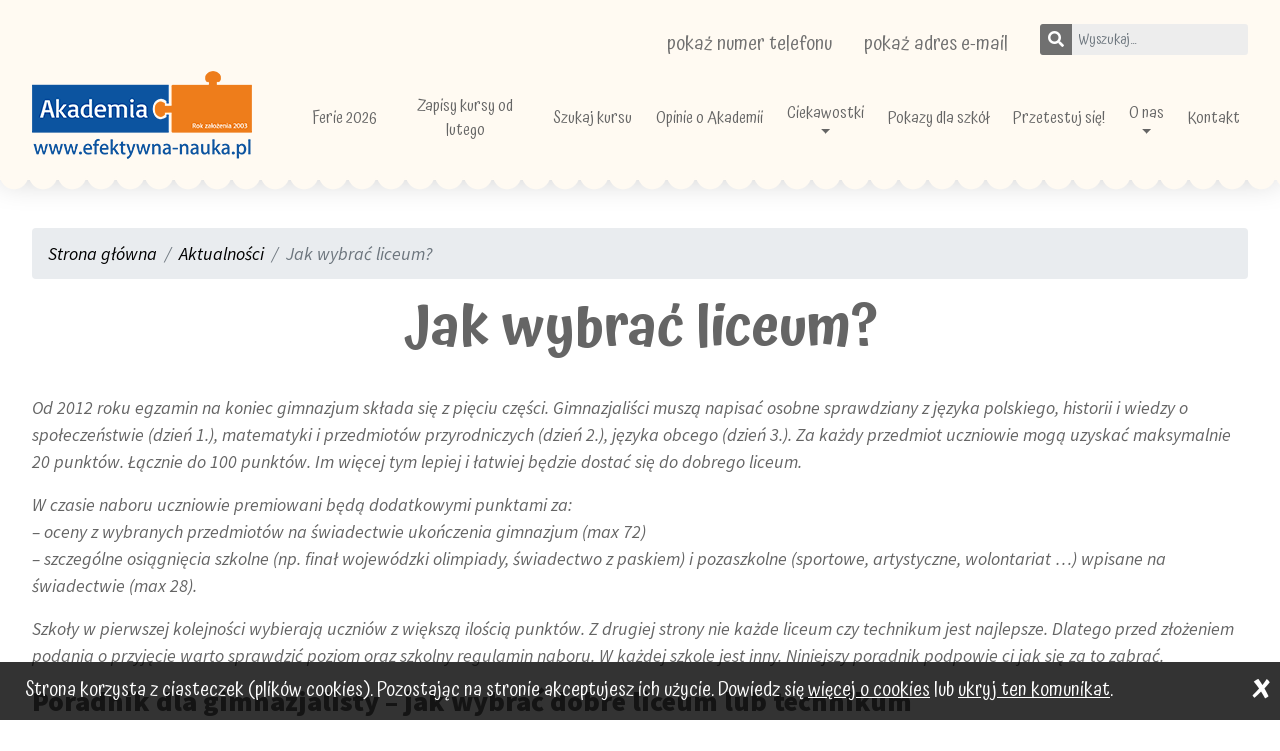

--- FILE ---
content_type: text/html; charset=UTF-8
request_url: https://www.efektywna-nauka.pl/jak-wybrac-liceum-0/
body_size: 15029
content:
<!doctype html>
<html lang="pl">
    <head>
        <link rel='dns-prefetch' href='//fonts.googleapis.com'>
        <meta charset="utf-8">
        <meta name="viewport" content="width=device-width, initial-scale=1, shrink-to-fit=no">
        <title>Jak wybrać liceum? | Akademia efektywna-nauka.pl w Olsztynie</title>

		<!-- All in One SEO 4.9.3 - aioseo.com -->
	<meta name="robots" content="max-image-preview:large" />
	<meta name="author" content="Tomasz"/>
	<link rel="canonical" href="https://www.efektywna-nauka.pl/jak-wybrac-liceum-0/" />
	<meta name="generator" content="All in One SEO (AIOSEO) 4.9.3" />
		<script type="application/ld+json" class="aioseo-schema">
			{"@context":"https:\/\/schema.org","@graph":[{"@type":"Article","@id":"https:\/\/www.efektywna-nauka.pl\/jak-wybrac-liceum-0\/#article","name":"Jak wybra\u0107 liceum? | Akademia efektywna-nauka.pl w Olsztynie","headline":"Jak wybra\u0107 liceum?","author":{"@id":"https:\/\/www.efektywna-nauka.pl\/author\/tbnet\/#author"},"publisher":{"@id":"https:\/\/www.efektywna-nauka.pl\/#organization"},"datePublished":"2018-08-01T18:10:23+02:00","dateModified":"2022-06-13T14:42:42+02:00","inLanguage":"pl-PL","mainEntityOfPage":{"@id":"https:\/\/www.efektywna-nauka.pl\/jak-wybrac-liceum-0\/#webpage"},"isPartOf":{"@id":"https:\/\/www.efektywna-nauka.pl\/jak-wybrac-liceum-0\/#webpage"},"articleSection":"Aktualno\u015bci"},{"@type":"BreadcrumbList","@id":"https:\/\/www.efektywna-nauka.pl\/jak-wybrac-liceum-0\/#breadcrumblist","itemListElement":[{"@type":"ListItem","@id":"https:\/\/www.efektywna-nauka.pl#listItem","position":1,"name":"Home","item":"https:\/\/www.efektywna-nauka.pl","nextItem":{"@type":"ListItem","@id":"https:\/\/www.efektywna-nauka.pl\/k\/aktualnosci\/#listItem","name":"Aktualno\u015bci"}},{"@type":"ListItem","@id":"https:\/\/www.efektywna-nauka.pl\/k\/aktualnosci\/#listItem","position":2,"name":"Aktualno\u015bci","item":"https:\/\/www.efektywna-nauka.pl\/k\/aktualnosci\/","nextItem":{"@type":"ListItem","@id":"https:\/\/www.efektywna-nauka.pl\/jak-wybrac-liceum-0\/#listItem","name":"Jak wybra\u0107 liceum?"},"previousItem":{"@type":"ListItem","@id":"https:\/\/www.efektywna-nauka.pl#listItem","name":"Home"}},{"@type":"ListItem","@id":"https:\/\/www.efektywna-nauka.pl\/jak-wybrac-liceum-0\/#listItem","position":3,"name":"Jak wybra\u0107 liceum?","previousItem":{"@type":"ListItem","@id":"https:\/\/www.efektywna-nauka.pl\/k\/aktualnosci\/#listItem","name":"Aktualno\u015bci"}}]},{"@type":"Organization","@id":"https:\/\/www.efektywna-nauka.pl\/#organization","name":"Akademia efektywna-nauka.pl w Olsztynie","description":"Dobre kursy dla dzieci. Lepsza koncentacja, pami\u0119\u0107, oceny w szkole i czytanie, Akademia efektywnej nauki w Olsztynie","url":"https:\/\/www.efektywna-nauka.pl\/"},{"@type":"Person","@id":"https:\/\/www.efektywna-nauka.pl\/author\/tbnet\/#author","url":"https:\/\/www.efektywna-nauka.pl\/author\/tbnet\/","name":"Tomasz"},{"@type":"WebPage","@id":"https:\/\/www.efektywna-nauka.pl\/jak-wybrac-liceum-0\/#webpage","url":"https:\/\/www.efektywna-nauka.pl\/jak-wybrac-liceum-0\/","name":"Jak wybra\u0107 liceum? | Akademia efektywna-nauka.pl w Olsztynie","inLanguage":"pl-PL","isPartOf":{"@id":"https:\/\/www.efektywna-nauka.pl\/#website"},"breadcrumb":{"@id":"https:\/\/www.efektywna-nauka.pl\/jak-wybrac-liceum-0\/#breadcrumblist"},"author":{"@id":"https:\/\/www.efektywna-nauka.pl\/author\/tbnet\/#author"},"creator":{"@id":"https:\/\/www.efektywna-nauka.pl\/author\/tbnet\/#author"},"datePublished":"2018-08-01T18:10:23+02:00","dateModified":"2022-06-13T14:42:42+02:00"},{"@type":"WebSite","@id":"https:\/\/www.efektywna-nauka.pl\/#website","url":"https:\/\/www.efektywna-nauka.pl\/","name":"Akademia Olsztyn","description":"Dobre kursy dla dzieci. Lepsza koncentacja, pami\u0119\u0107, oceny w szkole i czytanie, Akademia efektywnej nauki w Olsztynie","inLanguage":"pl-PL","publisher":{"@id":"https:\/\/www.efektywna-nauka.pl\/#organization"}}]}
		</script>
		<!-- All in One SEO -->

<link rel="alternate" title="oEmbed (JSON)" type="application/json+oembed" href="https://www.efektywna-nauka.pl/wp-json/oembed/1.0/embed?url=https%3A%2F%2Fwww.efektywna-nauka.pl%2Fjak-wybrac-liceum-0%2F" />
<link rel="alternate" title="oEmbed (XML)" type="text/xml+oembed" href="https://www.efektywna-nauka.pl/wp-json/oembed/1.0/embed?url=https%3A%2F%2Fwww.efektywna-nauka.pl%2Fjak-wybrac-liceum-0%2F&#038;format=xml" />
<style id='wp-img-auto-sizes-contain-inline-css' type='text/css'>
img:is([sizes=auto i],[sizes^="auto," i]){contain-intrinsic-size:3000px 1500px}
/*# sourceURL=wp-img-auto-sizes-contain-inline-css */
</style>
<style id='wp-emoji-styles-inline-css' type='text/css'>

	img.wp-smiley, img.emoji {
		display: inline !important;
		border: none !important;
		box-shadow: none !important;
		height: 1em !important;
		width: 1em !important;
		margin: 0 0.07em !important;
		vertical-align: -0.1em !important;
		background: none !important;
		padding: 0 !important;
	}
/*# sourceURL=wp-emoji-styles-inline-css */
</style>
<style id='wp-block-library-inline-css' type='text/css'>
:root{--wp-block-synced-color:#7a00df;--wp-block-synced-color--rgb:122,0,223;--wp-bound-block-color:var(--wp-block-synced-color);--wp-editor-canvas-background:#ddd;--wp-admin-theme-color:#007cba;--wp-admin-theme-color--rgb:0,124,186;--wp-admin-theme-color-darker-10:#006ba1;--wp-admin-theme-color-darker-10--rgb:0,107,160.5;--wp-admin-theme-color-darker-20:#005a87;--wp-admin-theme-color-darker-20--rgb:0,90,135;--wp-admin-border-width-focus:2px}@media (min-resolution:192dpi){:root{--wp-admin-border-width-focus:1.5px}}.wp-element-button{cursor:pointer}:root .has-very-light-gray-background-color{background-color:#eee}:root .has-very-dark-gray-background-color{background-color:#313131}:root .has-very-light-gray-color{color:#eee}:root .has-very-dark-gray-color{color:#313131}:root .has-vivid-green-cyan-to-vivid-cyan-blue-gradient-background{background:linear-gradient(135deg,#00d084,#0693e3)}:root .has-purple-crush-gradient-background{background:linear-gradient(135deg,#34e2e4,#4721fb 50%,#ab1dfe)}:root .has-hazy-dawn-gradient-background{background:linear-gradient(135deg,#faaca8,#dad0ec)}:root .has-subdued-olive-gradient-background{background:linear-gradient(135deg,#fafae1,#67a671)}:root .has-atomic-cream-gradient-background{background:linear-gradient(135deg,#fdd79a,#004a59)}:root .has-nightshade-gradient-background{background:linear-gradient(135deg,#330968,#31cdcf)}:root .has-midnight-gradient-background{background:linear-gradient(135deg,#020381,#2874fc)}:root{--wp--preset--font-size--normal:16px;--wp--preset--font-size--huge:42px}.has-regular-font-size{font-size:1em}.has-larger-font-size{font-size:2.625em}.has-normal-font-size{font-size:var(--wp--preset--font-size--normal)}.has-huge-font-size{font-size:var(--wp--preset--font-size--huge)}.has-text-align-center{text-align:center}.has-text-align-left{text-align:left}.has-text-align-right{text-align:right}.has-fit-text{white-space:nowrap!important}#end-resizable-editor-section{display:none}.aligncenter{clear:both}.items-justified-left{justify-content:flex-start}.items-justified-center{justify-content:center}.items-justified-right{justify-content:flex-end}.items-justified-space-between{justify-content:space-between}.screen-reader-text{border:0;clip-path:inset(50%);height:1px;margin:-1px;overflow:hidden;padding:0;position:absolute;width:1px;word-wrap:normal!important}.screen-reader-text:focus{background-color:#ddd;clip-path:none;color:#444;display:block;font-size:1em;height:auto;left:5px;line-height:normal;padding:15px 23px 14px;text-decoration:none;top:5px;width:auto;z-index:100000}html :where(.has-border-color){border-style:solid}html :where([style*=border-top-color]){border-top-style:solid}html :where([style*=border-right-color]){border-right-style:solid}html :where([style*=border-bottom-color]){border-bottom-style:solid}html :where([style*=border-left-color]){border-left-style:solid}html :where([style*=border-width]){border-style:solid}html :where([style*=border-top-width]){border-top-style:solid}html :where([style*=border-right-width]){border-right-style:solid}html :where([style*=border-bottom-width]){border-bottom-style:solid}html :where([style*=border-left-width]){border-left-style:solid}html :where(img[class*=wp-image-]){height:auto;max-width:100%}:where(figure){margin:0 0 1em}html :where(.is-position-sticky){--wp-admin--admin-bar--position-offset:var(--wp-admin--admin-bar--height,0px)}@media screen and (max-width:600px){html :where(.is-position-sticky){--wp-admin--admin-bar--position-offset:0px}}

/*# sourceURL=wp-block-library-inline-css */
</style><style id='global-styles-inline-css' type='text/css'>
:root{--wp--preset--aspect-ratio--square: 1;--wp--preset--aspect-ratio--4-3: 4/3;--wp--preset--aspect-ratio--3-4: 3/4;--wp--preset--aspect-ratio--3-2: 3/2;--wp--preset--aspect-ratio--2-3: 2/3;--wp--preset--aspect-ratio--16-9: 16/9;--wp--preset--aspect-ratio--9-16: 9/16;--wp--preset--color--black: #000000;--wp--preset--color--cyan-bluish-gray: #abb8c3;--wp--preset--color--white: #ffffff;--wp--preset--color--pale-pink: #f78da7;--wp--preset--color--vivid-red: #cf2e2e;--wp--preset--color--luminous-vivid-orange: #ff6900;--wp--preset--color--luminous-vivid-amber: #fcb900;--wp--preset--color--light-green-cyan: #7bdcb5;--wp--preset--color--vivid-green-cyan: #00d084;--wp--preset--color--pale-cyan-blue: #8ed1fc;--wp--preset--color--vivid-cyan-blue: #0693e3;--wp--preset--color--vivid-purple: #9b51e0;--wp--preset--gradient--vivid-cyan-blue-to-vivid-purple: linear-gradient(135deg,rgb(6,147,227) 0%,rgb(155,81,224) 100%);--wp--preset--gradient--light-green-cyan-to-vivid-green-cyan: linear-gradient(135deg,rgb(122,220,180) 0%,rgb(0,208,130) 100%);--wp--preset--gradient--luminous-vivid-amber-to-luminous-vivid-orange: linear-gradient(135deg,rgb(252,185,0) 0%,rgb(255,105,0) 100%);--wp--preset--gradient--luminous-vivid-orange-to-vivid-red: linear-gradient(135deg,rgb(255,105,0) 0%,rgb(207,46,46) 100%);--wp--preset--gradient--very-light-gray-to-cyan-bluish-gray: linear-gradient(135deg,rgb(238,238,238) 0%,rgb(169,184,195) 100%);--wp--preset--gradient--cool-to-warm-spectrum: linear-gradient(135deg,rgb(74,234,220) 0%,rgb(151,120,209) 20%,rgb(207,42,186) 40%,rgb(238,44,130) 60%,rgb(251,105,98) 80%,rgb(254,248,76) 100%);--wp--preset--gradient--blush-light-purple: linear-gradient(135deg,rgb(255,206,236) 0%,rgb(152,150,240) 100%);--wp--preset--gradient--blush-bordeaux: linear-gradient(135deg,rgb(254,205,165) 0%,rgb(254,45,45) 50%,rgb(107,0,62) 100%);--wp--preset--gradient--luminous-dusk: linear-gradient(135deg,rgb(255,203,112) 0%,rgb(199,81,192) 50%,rgb(65,88,208) 100%);--wp--preset--gradient--pale-ocean: linear-gradient(135deg,rgb(255,245,203) 0%,rgb(182,227,212) 50%,rgb(51,167,181) 100%);--wp--preset--gradient--electric-grass: linear-gradient(135deg,rgb(202,248,128) 0%,rgb(113,206,126) 100%);--wp--preset--gradient--midnight: linear-gradient(135deg,rgb(2,3,129) 0%,rgb(40,116,252) 100%);--wp--preset--font-size--small: 13px;--wp--preset--font-size--medium: 20px;--wp--preset--font-size--large: 36px;--wp--preset--font-size--x-large: 42px;--wp--preset--spacing--20: 0.44rem;--wp--preset--spacing--30: 0.67rem;--wp--preset--spacing--40: 1rem;--wp--preset--spacing--50: 1.5rem;--wp--preset--spacing--60: 2.25rem;--wp--preset--spacing--70: 3.38rem;--wp--preset--spacing--80: 5.06rem;--wp--preset--shadow--natural: 6px 6px 9px rgba(0, 0, 0, 0.2);--wp--preset--shadow--deep: 12px 12px 50px rgba(0, 0, 0, 0.4);--wp--preset--shadow--sharp: 6px 6px 0px rgba(0, 0, 0, 0.2);--wp--preset--shadow--outlined: 6px 6px 0px -3px rgb(255, 255, 255), 6px 6px rgb(0, 0, 0);--wp--preset--shadow--crisp: 6px 6px 0px rgb(0, 0, 0);}:where(.is-layout-flex){gap: 0.5em;}:where(.is-layout-grid){gap: 0.5em;}body .is-layout-flex{display: flex;}.is-layout-flex{flex-wrap: wrap;align-items: center;}.is-layout-flex > :is(*, div){margin: 0;}body .is-layout-grid{display: grid;}.is-layout-grid > :is(*, div){margin: 0;}:where(.wp-block-columns.is-layout-flex){gap: 2em;}:where(.wp-block-columns.is-layout-grid){gap: 2em;}:where(.wp-block-post-template.is-layout-flex){gap: 1.25em;}:where(.wp-block-post-template.is-layout-grid){gap: 1.25em;}.has-black-color{color: var(--wp--preset--color--black) !important;}.has-cyan-bluish-gray-color{color: var(--wp--preset--color--cyan-bluish-gray) !important;}.has-white-color{color: var(--wp--preset--color--white) !important;}.has-pale-pink-color{color: var(--wp--preset--color--pale-pink) !important;}.has-vivid-red-color{color: var(--wp--preset--color--vivid-red) !important;}.has-luminous-vivid-orange-color{color: var(--wp--preset--color--luminous-vivid-orange) !important;}.has-luminous-vivid-amber-color{color: var(--wp--preset--color--luminous-vivid-amber) !important;}.has-light-green-cyan-color{color: var(--wp--preset--color--light-green-cyan) !important;}.has-vivid-green-cyan-color{color: var(--wp--preset--color--vivid-green-cyan) !important;}.has-pale-cyan-blue-color{color: var(--wp--preset--color--pale-cyan-blue) !important;}.has-vivid-cyan-blue-color{color: var(--wp--preset--color--vivid-cyan-blue) !important;}.has-vivid-purple-color{color: var(--wp--preset--color--vivid-purple) !important;}.has-black-background-color{background-color: var(--wp--preset--color--black) !important;}.has-cyan-bluish-gray-background-color{background-color: var(--wp--preset--color--cyan-bluish-gray) !important;}.has-white-background-color{background-color: var(--wp--preset--color--white) !important;}.has-pale-pink-background-color{background-color: var(--wp--preset--color--pale-pink) !important;}.has-vivid-red-background-color{background-color: var(--wp--preset--color--vivid-red) !important;}.has-luminous-vivid-orange-background-color{background-color: var(--wp--preset--color--luminous-vivid-orange) !important;}.has-luminous-vivid-amber-background-color{background-color: var(--wp--preset--color--luminous-vivid-amber) !important;}.has-light-green-cyan-background-color{background-color: var(--wp--preset--color--light-green-cyan) !important;}.has-vivid-green-cyan-background-color{background-color: var(--wp--preset--color--vivid-green-cyan) !important;}.has-pale-cyan-blue-background-color{background-color: var(--wp--preset--color--pale-cyan-blue) !important;}.has-vivid-cyan-blue-background-color{background-color: var(--wp--preset--color--vivid-cyan-blue) !important;}.has-vivid-purple-background-color{background-color: var(--wp--preset--color--vivid-purple) !important;}.has-black-border-color{border-color: var(--wp--preset--color--black) !important;}.has-cyan-bluish-gray-border-color{border-color: var(--wp--preset--color--cyan-bluish-gray) !important;}.has-white-border-color{border-color: var(--wp--preset--color--white) !important;}.has-pale-pink-border-color{border-color: var(--wp--preset--color--pale-pink) !important;}.has-vivid-red-border-color{border-color: var(--wp--preset--color--vivid-red) !important;}.has-luminous-vivid-orange-border-color{border-color: var(--wp--preset--color--luminous-vivid-orange) !important;}.has-luminous-vivid-amber-border-color{border-color: var(--wp--preset--color--luminous-vivid-amber) !important;}.has-light-green-cyan-border-color{border-color: var(--wp--preset--color--light-green-cyan) !important;}.has-vivid-green-cyan-border-color{border-color: var(--wp--preset--color--vivid-green-cyan) !important;}.has-pale-cyan-blue-border-color{border-color: var(--wp--preset--color--pale-cyan-blue) !important;}.has-vivid-cyan-blue-border-color{border-color: var(--wp--preset--color--vivid-cyan-blue) !important;}.has-vivid-purple-border-color{border-color: var(--wp--preset--color--vivid-purple) !important;}.has-vivid-cyan-blue-to-vivid-purple-gradient-background{background: var(--wp--preset--gradient--vivid-cyan-blue-to-vivid-purple) !important;}.has-light-green-cyan-to-vivid-green-cyan-gradient-background{background: var(--wp--preset--gradient--light-green-cyan-to-vivid-green-cyan) !important;}.has-luminous-vivid-amber-to-luminous-vivid-orange-gradient-background{background: var(--wp--preset--gradient--luminous-vivid-amber-to-luminous-vivid-orange) !important;}.has-luminous-vivid-orange-to-vivid-red-gradient-background{background: var(--wp--preset--gradient--luminous-vivid-orange-to-vivid-red) !important;}.has-very-light-gray-to-cyan-bluish-gray-gradient-background{background: var(--wp--preset--gradient--very-light-gray-to-cyan-bluish-gray) !important;}.has-cool-to-warm-spectrum-gradient-background{background: var(--wp--preset--gradient--cool-to-warm-spectrum) !important;}.has-blush-light-purple-gradient-background{background: var(--wp--preset--gradient--blush-light-purple) !important;}.has-blush-bordeaux-gradient-background{background: var(--wp--preset--gradient--blush-bordeaux) !important;}.has-luminous-dusk-gradient-background{background: var(--wp--preset--gradient--luminous-dusk) !important;}.has-pale-ocean-gradient-background{background: var(--wp--preset--gradient--pale-ocean) !important;}.has-electric-grass-gradient-background{background: var(--wp--preset--gradient--electric-grass) !important;}.has-midnight-gradient-background{background: var(--wp--preset--gradient--midnight) !important;}.has-small-font-size{font-size: var(--wp--preset--font-size--small) !important;}.has-medium-font-size{font-size: var(--wp--preset--font-size--medium) !important;}.has-large-font-size{font-size: var(--wp--preset--font-size--large) !important;}.has-x-large-font-size{font-size: var(--wp--preset--font-size--x-large) !important;}
/*# sourceURL=global-styles-inline-css */
</style>

<style id='classic-theme-styles-inline-css' type='text/css'>
/*! This file is auto-generated */
.wp-block-button__link{color:#fff;background-color:#32373c;border-radius:9999px;box-shadow:none;text-decoration:none;padding:calc(.667em + 2px) calc(1.333em + 2px);font-size:1.125em}.wp-block-file__button{background:#32373c;color:#fff;text-decoration:none}
/*# sourceURL=/wp-includes/css/classic-themes.min.css */
</style>
<link rel='stylesheet' id='quiz-maker-css' href='https://www.efektywna-nauka.pl/wp-content/plugins/quiz-maker/public/css/quiz-maker-public.css?ver=21.7.8.100' type='text/css' media='all' />
<link rel="https://api.w.org/" href="https://www.efektywna-nauka.pl/wp-json/" /><link rel="alternate" title="JSON" type="application/json" href="https://www.efektywna-nauka.pl/wp-json/wp/v2/posts/400" /><link rel="EditURI" type="application/rsd+xml" title="RSD" href="https://www.efektywna-nauka.pl/xmlrpc.php?rsd" />
<link rel='shortlink' href='https://www.efektywna-nauka.pl/?p=400' />
        <link href="/wp-content/themes/efektywna/style.css?1768818008" rel="stylesheet">
        <link href="https://fonts.googleapis.com/css?family=Atma:400,500,600|Source+Sans+Pro:400i,700,900&amp;subset=latin-ext" rel="stylesheet"> 
        <!-- Google Tag Manager -->
<script>(function(w,d,s,l,i){w[l]=w[l]||[];w[l].push({'gtm.start':
new Date().getTime(),event:'gtm.js'});var f=d.getElementsByTagName(s)[0],
j=d.createElement(s),dl=l!='dataLayer'?'&l='+l:'';j.async=true;j.src=
'https://www.googletagmanager.com/gtm.js?id='+i+dl;f.parentNode.insertBefore(j,f);
})(window,document,'script','dataLayer','GTM-5VFLVC8');</script>
<!-- End Google Tag Manager -->
    </head>
    <body class="wp-singular post-template-default single single-post postid-400 single-format-standard wp-theme-efektywna">
		<!-- Google Tag Manager (noscript) -->
<noscript><iframe src="https://www.googletagmanager.com/ns.html?id=GTM-5VFLVC8"
height="0" width="0" style="display:none;visibility:hidden"></iframe></noscript>
<!-- End Google Tag Manager (noscript) -->
        <header class="sticky-top">
            <div id="first_bar" class="d-block d-md-flex justify-content-end pb-2">
                <span id="top_phone"><a href="tel:895218745" title="Zadzwoń do nas"><i class="fas fa-mobile-alt"></i> <span class="d-none d-md-inline">89 521 87 45</span></a></span>
                <span id="top_email" class="d-none d-md-block"><a href="mailto:akademia@efektywna-nauka.pl" title="Napisz do nas"><i class="fas fa-envelope"></i> <span>akademia@efektywna-nauka.pl</span></a></span>
                <a href="#" id="mobile_search" aria-label="Pokaż wyszkiwarkę" title="Pokaż wyszkiwarkę"><i class="fas fa-search"></i></a>
                <form id="top_search" class="form-inline d-none d-md-inline" role="search" method="get" action="https://www.efektywna-nauka.pl/">
                    <div class="input-group input-group-sm">
                        <div class="input-group-prepend">
                            <button class="btn btn-light" type="submit" aria-label="Szukaj"><i class="fas fa-search"></i></button>
                        </div>
                        <input class="form-control" type="text" placeholder="Wyszukaj..." aria-label="Wpisz szukane słowo" name="s" value="">
                    </div>
                </form>
            </div>
            <div id="top_search_wrapper" class="d-none">
                <form class="form-inline" role="search" method="get" action="https://www.efektywna-nauka.pl/">
                    <div class="input-group input-group mx-auto">
                        <div class="input-group-prepend">
                            <button class="btn btn-light" type="submit" aria-label="Szukaj"><i class="fas fa-search"></i></button>
                        </div>
                        <input class="form-control" type="text" placeholder="Wyszukaj..." aria-label="Wpisz szukane słowo" name="s" value="">
                    </div>
                </form>
            </div>
            <nav class="navbar navbar-light navbar-expand-lg">
                <a class="navbar-brand" href="https://www.efektywna-nauka.pl" title="Zajęcia dla dzieci w Olsztynie"><picture>
                        <source media="(max-width: 768px)" srcset="/wp-content/themes/efektywna/img/logo-mobile.png">
                        <source media="(max-width: 1200px)" srcset="/wp-content/themes/efektywna/img/logo-tablet.png">
                        <img src="/wp-content/themes/efektywna/img/logo.png" alt="Akademia Nauki - zajęcia dla dzieci w Olsztynie">
                    </picture></a>
                <button class="navbar-toggler" type="button" data-toggle="collapse" data-target="#navbarCollapse" aria-controls="navbarCollapse" aria-expanded="false" aria-label="Zwijane menu">
                    <span class="navbar-toggler-icon"></span>
                </button>
                <div class="collapse navbar-collapse" id="navbarCollapse">
                    <ul id="menu-menu-glowne" class="navbar-nav ml-auto"><li id="menu-item-7460" class="menu-item menu-item-type-post_type menu-item-object-post menu-item-7460 align-self-center nav-item"><a href="https://www.efektywna-nauka.pl/ferie-2026-w-olsztynie-eksperymenty-minecraft-i-roblox-dla-7-8-i-9-latkow/" class="nav-link">Ferie 2026</a></li>
<li id="menu-item-7492" class="menu-item menu-item-type-post_type menu-item-object-post menu-item-7492 align-self-center nav-item"><a href="https://www.efektywna-nauka.pl/zapisy-na-nowy_rok_2025_26/" class="nav-link">Zapisy kursy od lutego</a></li>
<li id="menu-item-7211" class="menu-item menu-item-type-post_type menu-item-object-page menu-item-7211 align-self-center nav-item"><a href="https://www.efektywna-nauka.pl/szukaj-kursu/" class="nav-link">Szukaj kursu</a></li>
<li id="menu-item-4532" class="d-none menu-item menu-item-type-custom menu-item-object-custom menu-item-has-children menu-item-4532 align-self-center nav-item dropdown"><a href="#" class="nav-link dropdown-toggle" data-toggle="dropdown">Zajęcia wg wieku</a>
<div class="dropdown-menu">
<a href="/oferty/?wiek=4lata" class=" dropdown-item">4 lata</a><a href="/oferty/?wiek=5lat" class=" dropdown-item">5 lat</a><a href="/oferty/?wiek=6%20lat" class=" dropdown-item">6 lat</a><a href="/oferty/?wiek=1sp" class=" dropdown-item">1 klasa SP</a><a href="/oferty/?wiek=2sp" class=" dropdown-item">2 klasa SP</a><a href="/oferty/?wiek=3sp" class=" dropdown-item">3 klasa SP</a><a href="/oferty/?wiek=4sp" class=" dropdown-item">4 klasa SP</a><a href="/oferty/?wiek=5sp" class=" dropdown-item">5 klasa SP</a><a href="/oferty/?wiek=6sp" class=" dropdown-item">6 klasa SP</a><a href="/oferty/?wiek=7sp" class=" dropdown-item">7 klasa SP</a><a href="/oferty/?wiek=8sp" class=" dropdown-item">8 klasa SP</a><a href="/oferty/?wiek=srednia" class=" dropdown-item">Szkoła średnia</a><a href="/oferty/?wiek=studia" class=" dropdown-item">Studiuję</a><a href="/oferty/?wiek=praca" class=" dropdown-item">Pracuję</a></div>
</li>
<li id="menu-item-22" class="d-none menu-item menu-item-type-custom menu-item-object-custom menu-item-has-children menu-item-22 align-self-center nav-item dropdown"><a href="#" class="nav-link dropdown-toggle" data-toggle="dropdown">Zajęcia dla dzieci i młodzieży</a>
<div class="dropdown-menu">
<a href="https://www.efektywna-nauka.pl/k/zajecia-dla-dzieci/zajecia-dla-4-7-latkow/" class=" dropdown-item">Zajęcia dla 4, 5 i 6 latków</a><a href="https://www.efektywna-nauka.pl/k/zajecia-dla-dzieci/zajecia-dla-klas-1-4/" class=" dropdown-item">Zajęcia dla klas 1-4</a><a href="https://www.efektywna-nauka.pl/k/zajecia-dla-dzieci/zajecia-dla-klas-5-8/" class=" dropdown-item">Zajęcia dla klas 5-8</a><a href="https://www.efektywna-nauka.pl/k/zajecia-dla-dzieci/kursy-dla-mlodziezy/" class=" dropdown-item">Kursy dla młodzieży</a><a href="https://www.efektywna-nauka.pl/k/urodziny-dzieci/" class=" dropdown-item">Urodziny dzieci</a><a href="https://www.efektywna-nauka.pl/akademia-efektywnej-nauki-w-olsztynie-ul-ratuszowa-3/" class=" dropdown-item">Wideo o Akademii</a><a href="https://www.efektywna-nauka.pl/k/robotyka-i-programowanie/" class=" dropdown-item">Robotyka i programowanie dla dzieci</a><a href="https://www.efektywna-nauka.pl/zapisy-na-kursy-i-dni-otwarte-akademii/" class=" dropdown-item">Zapisy na nowy semestr</a><a href="https://www.efektywna-nauka.pl/kurs-szybkiego-czytania-pamieci-i-rozwoju-osobistego/" class="d-none dropdown-item">Kurs dla dorosłych</a></div>
</li>
<li id="menu-item-7216" class="menu-item menu-item-type-custom menu-item-object-custom menu-item-home menu-item-7216 align-self-center nav-item"><a href="https://www.efektywna-nauka.pl/#testimonials" class="nav-link">Opinie o Akademii</a></li>
<li id="menu-item-378" class="menu-item menu-item-type-custom menu-item-object-custom menu-item-has-children menu-item-378 align-self-center nav-item dropdown"><a href="#" class="nav-link dropdown-toggle" data-toggle="dropdown">Ciekawostki</a>
<div class="dropdown-menu">
<a href="https://www.efektywna-nauka.pl/k/onas/ciekawostki/ciekawe-ksiazki-dla-dzieci/" class=" dropdown-item">Ciekawe książki dla dzieci</a><a href="https://www.efektywna-nauka.pl/k/onas/ciekawostki/dla-rodzicow/" class=" dropdown-item">Dla rodziców</a><a href="https://www.efektywna-nauka.pl/k/onas/ciekawostki/efektywna-nauka/" class=" dropdown-item">Efektywna nauka</a><a href="https://www.efektywna-nauka.pl/k/robotyka-i-programowanie/" class=" dropdown-item">Robotyka i programowanie dla dzieci</a><a href="https://www.efektywna-nauka.pl/k/onas/ciekawostki/szybkie-czytanie/" class=" dropdown-item">Szybkie czytanie</a><a href="https://www.efektywna-nauka.pl/k/onas/ciekawostki/techniki-pamieci/" class=" dropdown-item">Techniki pamięci</a><a href="https://www.efektywna-nauka.pl/k/onas/ciekawostki/akademia-w-kosmos/" class=" dropdown-item">Akademia w Kosmosie</a><a href="https://www.efektywna-nauka.pl/k/onas/ciekawostki/o-szczurku-anatolu/" class=" dropdown-item">O bohaterskim szczurku Anatolu</a><a href="https://www.efektywna-nauka.pl/k/onas/ciekawostki/ksiega-rekordow-akademii/" class=" dropdown-item">Księga Rekordów Akademii w Olsztynie</a></div>
</li>
<li id="menu-item-3964" class="menu-item menu-item-type-taxonomy menu-item-object-category menu-item-3964 align-self-center nav-item"><a href="https://www.efektywna-nauka.pl/k/pokazy-dla-szkol/" class="nav-link">Pokazy dla szkół</a></li>
<li id="menu-item-6530" class="menu-item menu-item-type-taxonomy menu-item-object-category menu-item-6530 align-self-center nav-item"><a href="https://www.efektywna-nauka.pl/k/test/" class="nav-link">Przetestuj się!</a></li>
<li id="menu-item-13" class="menu-item menu-item-type-custom menu-item-object-custom menu-item-has-children menu-item-13 align-self-center nav-item dropdown"><a href="#" class="nav-link dropdown-toggle" data-toggle="dropdown">O nas</a>
<div class="dropdown-menu">
<a href="https://www.efektywna-nauka.pl/k/aktualnosci/" class=" dropdown-item">Aktualności</a><a href="https://www.efektywna-nauka.pl/k/onas/o-akademii/" class=" dropdown-item">O Akademii</a><a href="https://www.efektywna-nauka.pl/k/onas/dla-kursantow/" class=" dropdown-item">Dla kursantów</a><a href="https://www.efektywna-nauka.pl/akademia-efektywnej-nauki-w-olsztynie-ul-ratuszowa-3/" class=" dropdown-item">Wideo o Akademii</a></div>
</li>
<li id="menu-item-26" class="menu-item menu-item-type-post_type menu-item-object-page menu-item-26 align-self-center nav-item"><a href="https://www.efektywna-nauka.pl/kontakt/" class="nav-link">Kontakt</a></li>
</ul>                </div>
            </nav>
        </header>

    <main role="main">
    <section class="main_content single_post">
        <ol class="breadcrumb d-none d-md-flex"><li class="breadcrumb-item"><a href="https://www.efektywna-nauka.pl/">Strona główna</a></li><li class="breadcrumb-item"><a href="https://www.efektywna-nauka.pl/k/aktualnosci/">Aktualności</a></li><li class="breadcrumb-item active">Jak wybrać liceum?</li></ol>        <h1>Jak wybrać liceum?</h1>
		        <p>Od 2012 roku egzamin na koniec gimnazjum składa się z pięciu części. Gimnazjaliści muszą napisać osobne sprawdziany z języka polskiego, historii i wiedzy o społeczeństwie (dzień 1.), matematyki i przedmiotów przyrodniczych (dzień 2.), języka obcego (dzień 3.). Za każdy przedmiot uczniowie mogą uzyskać maksymalnie 20 punktów. Łącznie do 100 punktów. Im więcej tym lepiej i łatwiej będzie dostać się do dobrego liceum.</p>
<p>W czasie naboru uczniowie premiowani będą dodatkowymi punktami za:<br />
&#8211; oceny z wybranych przedmiotów na świadectwie ukończenia gimnazjum (max 72)<br />
&#8211; szczególne osiągnięcia szkolne (np. finał wojewódzki olimpiady, świadectwo z paskiem) i pozaszkolne (sportowe, artystyczne, wolontariat …) wpisane na świadectwie (max 28).</p>
<p>Szkoły w pierwszej kolejności wybierają uczniów z większą ilością punktów. Z drugiej strony nie każde liceum czy technikum jest najlepsze. Dlatego przed złożeniem podania o przyjęcie warto sprawdzić poziom oraz szkolny regulamin naboru. W każdej szkole jest inny. Niniejszy poradnik podpowie ci jak się za to zabrać.</p>
<h3></h3>
<h3>Poradnik dla gimnazjalisty &#8211; jak wybrać dobre liceum lub technikum</h3>
<p>Poradnik ten, przygotowany przez Akademię Nauki w Olsztynie, pomoże ci zorientować się w zasadach rekrutacji do liceum lub technikum. Zawiera praktyczne informacje ułatwiające wybór szkoły. Przeprowadzi cię przez meandry rekrutacji i składania dokumentów. Podpowie, jak porównywać szkoły.</p>
<p>&nbsp;</p>
<p>Aby wybrać najlepszą dla siebie szkołę:</p>
<p>1.       Wybierz profil klasy w którym chciałbyś kontynuować naukę. Wielu twoich poprzedników wybierało klasy z lubianymi przedmiotami z których w gimnazjum mieli dobre oceny. Po co pchać się na mat-fiz skoro lubię biologię? Czasami warto też posłuchać rodziców, którzy mają wizję twojej przyszłości. Nie kieruj się jedynie tym, gdzie idą twoi znajomi z gimnazjum, bo w nowej szkole poznasz wielu nowych ludzi.</p>
<p>2.       Dowiedz się w jakiej szkole najlepiej uczą wybranych przez ciebie przedmiotów. Kieruj się przy tym listą staninową, opracowaną przez Okręgową Komisję Egzaminacyjną dla twojego regionu (np. dla województwa warmińsko-mazurskiego znajduje się w Łomży). Ściągnij z jej strony wyniki matur dla twojego województwa. Zapoznaj się również z rankingami szkół opublikowanymi na łamach Gazety Wyborczej. Wyniki dostępne są również w archiwum (<a href="http://www.gazeta.pl/">www.gazeta.pl</a> w dziale ‘edukacja’). Podobne zestawienia przygotowują też inne lokalne gazety. Dowiedz się, od ilu punktów przyjmowano na wybrany przez ciebie profil w danej szkole w poprzednim roku. Jest to tak zwany próg punktowy. Im więcej punktów trzeba było uzyskać, tym poziom danej klasy był wyższy. I dostało się tam więcej olimpijczyków i uczniów z lepszymi ocenami. Poniższa tabelka pokazuje próg punktowy dla liceów w Olsztynie w roku 2011.</p>
<table border="2" cellspacing="0" cellpadding="0">
<tbody>
<tr>
<td></td>
<td colspan="5">Szkoła</td>
</tr>
<tr>
<td>Profil</td>
<td>LO1</td>
<td>LO2</td>
<td>LO3</td>
<td>LO4</td>
<td>LO5</td>
</tr>
<tr>
<td> matfiz</td>
<td> 129</td>
<td> 141</td>
<td> 111</td>
<td> 132</td>
<td> 128</td>
</tr>
<tr>
<td>Humanistyczny</td>
<td>111</td>
<td>121</td>
<td>97</td>
<td>106</td>
<td>105</td>
</tr>
<tr>
<td>Biochem</td>
<td>152</td>
<td>152</td>
<td>126</td>
<td>148</td>
<td>119</td>
</tr>
<tr>
<td></td>
<td></td>
<td></td>
<td></td>
<td></td>
<td></td>
</tr>
</tbody>
</table>
<p>&nbsp;</p>
<p>3.       We wniosku o przyjęcie do szkoły ponadgimnazjalnej możesz wskazać trzy szkoły i dowolną ilość klas w każdej z nich. Decydując się na szkołę ponadgimnazjalną warto wziąć pod uwagę:</p>
<p>·         zdawalność procentową matury i uzyskane na niej oceny (im lepsze tym poziom wyższy – patrz punkt 1)</p>
<p>·         punkty progowe (im więcej tym poziom nauczania wyższy – patrz punkt 2)</p>
<p>·         opinie o nauczycielach z tej szkoły</p>
<p>·         dojazd (jednym autobusem jedzie się do szkoły szybciej niż dwoma, każda przesiadka to 30 minut dłuższy przejazd do szkoły w jedna stronę i kolejne dodatkowe 30 minut z powrotem)</p>
<p>·         funkcjonujące w szkole koła zainteresowań (np. kółko informatyczne z nagrodami, klasy językowe z wymianami zagranicznymi, chór lub grupa teatralna jeżdżąca po świecie …)</p>
<p>·         punkty, jakie uzyskasz za świadectwo i test gimnazjalny – każda szkoła publikuje na swojej WWW ile punktów i za co przyznaje. Im więcej masz punktów, tym łatwiej przyjmą cięe do wybranej szkoły i to w „pierwszym podejściu”. Na przykład w II Liceum Ogólnokształcącym w Olsztynie im. K.I. Gałczyńskiego w roku 2011 r. brano pod uwagę</p>
<p>1) liczba punktów uzyskanych w wyniku egzaminu gimnazjalnego:</p>
<p>a) z przedmiotów humanistycznych ……………………..do 50 punktów</p>
<p>b) z przedmiotów matematyczno-przyrodniczych ………do 50 punktów</p>
<p>2) liczba punktów uzyskanych z przeliczenia ocen z 4 przedmiotów na  świadectwie ukończenia</p>
<p>gimnazjum:</p>
<p>a) liczbowo określona ocena z j. polskiego x 3 …………………………&#8230;…&#8230;…max 18 pkt.,</p>
<p>b) liczbowo określona ocena z obowiązkowego j. obcego x 3 ……………..……max 18 pkt.,</p>
<p>c) liczbowo określona z ocena matematyki x 3 ………………………………….max 18 pkt.,</p>
<p>d) liczbowo określona ocena z przedmiotu wskazanego przez komisję do klasy rozszerzonej x 3 &#8230;&#8230;&#8230;&#8230;&#8230;&#8230;&#8230;&#8230;&#8230;&#8230;&#8230;&#8230;&#8230;&#8230;&#8230;&#8230;&#8230;&#8230;&#8230;&#8230;&#8230;&#8230;&#8230;&#8230;&#8230;&#8230;&#8230;&#8230;&#8230;&#8230;.max 18 pkt.,</p>
<p>3) Świadectwo z wyróżnieniem ………………….………………………..………&#8230;&#8230;&#8230;&#8230;&#8230;..8 pkt.,</p>
<p>4) liczba punktów uzyskanych za oceną z zachowania na świadectwie ukończenia gimnazjum:</p>
<p>a) wzorowe …………………………………………….……….. 2 pkt.</p>
<p>b) bardzo dobre ……………………………………&#8230;………….. 1 pkt.</p>
<p>5) uzyskanie tytułu finalisty wojewódzkiego konkursu przedmiotowego organizowanego przez</p>
<p>kuratora oświaty ……………………………………………………………….……….. 12 pkt.,</p>
<p>6) osiągnięcia kandydata wymienione na świadectwie ukończenia gimnazjum w kategoriach:</p>
<p>a) sportowych</p>
<p>&#8211; miejsca 1-6 na szczeblu ogólnopolskim</p>
<p>i miejsca 1-3 na szczeblu wojewódzkim………..………..….- 2 pkt.</p>
<p>&#8211; miejsca 1-3 na szczeblu powiatowym…………..……..…….- 1 pkt.</p>
<p>b) artystycznych</p>
<p>&#8211; miejsca 1-6 na szczeblu ogólnopolskim</p>
<p>i miejsca 1-3 na szczeblu wojewódzkim………….…..…….- 2 pkt.</p>
<p>&#8211; miejsca 1-3 na szczeblu powiatowym………………..……..- 1 pkt.</p>
<p>c) innych</p>
<p>&#8211; konkursy tematyczne (miejsca 1-6 na szczeblu ogólnopolskim</p>
<p>i miejsca 1-3 na szczeblu wojewódzkim)………………..….- 2 pkt.</p>
<p>&#8211; praca na rzecz innych ludzi lub środowiska szkolnego……..- 1 pkt.</p>
<p>7) komisja uwzględnia co najwyżej 3 osiągnięcia, w tym nie więcej niż 2 z jednej kategorii,</p>
<p>8) maksymalna liczba punktów, które może uzyskać kandydat wynosi 200,</p>
<p>4.       Na kartce papieru zapisz szkoły i klasy najbardziej ci pasujące. Ustaw je w odpowiedniej kolejności tworząc listę preferencji. Najpierw wypisz klasy o profilach, w których chcesz się uczyć najbardziej. Dopisz do nich szkoły. Szkoła którą wskażesz jako pierwszą, będzie Twoją szkołą pierwszego wyboru. Nie będzie to łatwy wybór, ale możliwy. Tyle osób przed tobą to już zrobiło..</p>
<p>5.       Wypełnij podanie (w Internecie) wpisując wybrane klasy i szkoły w zapisanej na kartce kolejności. Wydrukuj podanie i zanieś je do szkoły pierwszego wyboru, tj. tej,  którą umieściłeś jako pierwszą na swojej liście. Podanie złożone w szkole jest potwierdzeniem twojego wyboru. Ważne! – Zaznacz, jeśli zgadzasz się, aby szkoła ogłosiła wyniki rekrutacji na swojej WWW. W ten sposób nie ruszając się z domu przez Internet będziesz mógł sprawdzić, czy dostałeś się do wybranej szkoły. Jak się dostaniesz – na korytarzu pod tablicą będziesz „gościem” i do szkoły pójdziesz świętować sukces z przyjaciółmi.</p>
<p>6.       Po otrzymaniu wyników egzaminu gimnazjalnego, sprawdź czy twoja punktacja umożliwi ci dostanie się do wymarzonej szkoły. Jeżeli nie poszło ci najlepiej, w ciągu kilku dni możesz zmienić listę preferencji (szkoła, klasy). Po dokonaniu jakiejkolwiek zmiany, wypełnij ponownie Podanie, uwzględniając różnice i ponownie zanieś do szkoły pierwszego wyboru.</p>
<p>7.       Po zakończeniu roku szkolnego otrzymasz świadectwo oraz wyniki egzaminu gimnazjalnego w trzech kopiach. Oddaj do szkoły pierwszego wyboru kopie tych dokumentów (tyle kopii, ile szkół umieściłeś na liście preferencji). Dołącz również dyplomy i zaświadczenia o dodatkowych osiągnięciach. Szkoły niby tego nie chcą, ale przyjmują.</p>
<p>8.       Sprawdź wyniki w Internecie (o ile wypełnianiu podania wyraziłeś na to zgodę) bądź w szkole, w której złożyłeś papiery. Lista osób przyjętych powinna być wywieszona w korytarzu.</p>
<p>9.       Jeżeli dostałeś się do wybranej szkoły, zanieś oryginał świadectwa wraz z dwoma zdjęciami legitymacyjnymi do sekretariatu. Jest to potwierdzenie woli nauki w danej szkole. Ważne! Sprawdź, ile masz na to dni. Jak się spóźnisz – skreślą cię z listy.</p>
<p>10.   Jeżeli nie dostałeś się, sprawdź na liście, czy nie zostałeś „przesunięty” do innej szkoły z twojej listy. Jeżeli znajdziesz tam swoje nazwisko, to tak jak powyżej, powinieneś zanieść oryginał świadectwa i dwa zdjęcia legitymacyjne. Jeżeli tak się nie stało to</p>
<p>·        sprawdź jaki był próg punktowy w danym roku (ile punktów ci zabrakło)</p>
<p>·         przejrzyj listę wolnych miejsc w danej szkole. Powinna być wywieszona obok listy przyjętych osób.</p>
<p>11.   Gdy już zapoznałeś się z tegoroczną punktacją i wolnymi miejscami, masz dwa wyjścia. Możesz:</p>
<p>·         poczekać na nabór uzupełniający- zanieś wówczas do wybranej szkoły z wolnymi miejscami oryginalne dokumenty (świadectwo, zaświadczenia, dyplomy, 2 zdjęcia)</p>
<p>·         napisać odwołanie do wybranej szkoły. Powinieneś uwzględnić w nim swoje wyniki, osiągnięcia i wykazać dlaczego jesteś najodpowiedniejszym kandydatem/tką. W każdej szkole przeważnie jest pula wolnych miejsc zarezerwowana na odwołania. O ich obsadzeniu decyduje dyrektor szkoły na podstawie odwołań. Przekonaj dyra swoim podaniem, że jesteś dobry!</p>
<p><strong> Nie zapomnij o pilnowaniu terminów! Jak je „przewalisz”, skreślą cię z listy!</strong></p>
<p>12.   Rekrutacja, po rekrutacji</p>
<p>We wrześniu, po rozpoczęciu nowego roku szkolnego, w wielu szkołach zaczynają się przenosiny uczniów z klasy do klasy. Osoby z mat-fiz przenoszą się do bio-chemu albo na „humanę” lub odwrotnie. Jest to szansa dla ludzi o mocnych nerwach, którym nie udało się dostać do wymarzonej klasy w wymarzonej szkole. Takie osoby zapisują się czasem do klasy o innym profilu tylko po to, aby być uczniem wymarzonej szkoły i we wrześniu złożyć podanie o przenosiny do wypatrzonej klasy. O przenosinach decyduje dyrektor szkoły. Czasami się zgadza, czasami nie. Częściej jednak wyraża zgodę uczniom swojej szkoły niż innym. Jest to jednak duży stres!</p>
<p>opracowanie: Adrianna Górska</p>

        <div class="clearfix"></div>

        
        		
		<div class="text-right d-none">
			<img src="/wp-content/uploads/2020/08/pieczec-bezpieczenstwo-sanitarne.png" alt="Zachowujemy reżim sanitarny" class="img-fluid">
		</div>

    </section>
</main>
    
    <section id="contact">
        <h2>Skontaktuj się z nami</h2>
        <form action="#contact" method="post">
            <div class="row">
                <div class="col-md-3">
                    <div class="form-group">
                        <label for="contact_name">Imię i nazwisko kontaktującego się: *</label>
                        <input type="text" class="form-control" id="contact_name" name="contact_name" required="" value="">
                    </div>
                    <div class="form-group">
                        <label for="contact_email">Adres email: *</label>
                        <input type="email" class="form-control" id="contact_email" name="contact_email" required="" value="">
                    </div>
                    <div class="form-group">

                        <label for="contact_phone">Nr telefonu: *</label>
                        <div class="input-group">
                            <!--<div class="input-group-prepend">
                                <span class="input-group-text" id="basic-addon1">+48</span>
                            </div>
                            placeholder="xxx-xxx-xxx lub xxxxxxxxx" pattern="(\d{3}[\-]\d{3}[\-]\d{3}|\d{9})" 
                            -->
                            <input type="tel" required="" class="form-control" id="contact_phone" name="contact_phone" value="+48 ">
                        </div>
                    </div>
                </div>
                <div class="col-md-5">
                    <div class="form-group">
                        <label for="contact_msg">Treść wiadomości: *</label>
                        <textarea class="form-control" id="contact_msg" name="contact_msg" rows="8" required="" placeholder="Podaj imię, nazwisko oraz wieku dziecka (klasy), jeżeli dotyczy."></textarea>
                    </div>


                    <input type="tel" class="form-control" id="contact_tel2_special_field" name="contact_tel2_special_field" value="">

                    <p>Pola oznaczone gwiazdką * są obowiązkowe. Zobacz jak chronimy Twoją prywatność w dokumencie <a href="/klauzula-informacyjna-rodo/">RODO</a>.</p>

                    <button class="btn btn-orange" type="submit">Wyślij wiadomość</button>
                </div>
                <div class="col-md-4">
                    <h3>Akademia w Olsztynie</h3>
                    <p>ul. Ratuszowa 3/1, 10-116 Olsztyn<br>
                        tel. <a href="tel:895218745">89 521 87 45</a><br>
                        tel. kom. <a href="tel:509856971">509 85 69 71</a> lub 604 954 742 (SMS)<br>
                        <a href="mailto:akademia@efektywna-nauka.pl">akademia@efektywna-nauka.pl</a></p>

                    <h4>Rachunek bankowy</h4>
                    <p>Akademia<br>
                        ING Bank Śląski S.A.<br>
						19 1050 1807 1000 0097 3666 3726</p>
                </div>
            </div>
        </form>
    </section>

<footer>
    <div class="row">
<div class="col-12 col-md-4"><h5>Szybki kontakt</h5>			<div class="textwidget"><div itemscope itemtype="https://schema.org/LocalBusiness">
<strong itemprop="name">Akademia</strong> (wcześniej Akademia Nauki)</p>
<div itemprop="address" itemscope itemtype="https://schema.org/PostalAddress">
        <span itemprop="streetAddress">ul. Ratuszowa 3/1</span>, <span itemprop="postalCode">10-116</span> <span itemprop="addressLocality">Olsztyn</span>
    </div>
<p>    tel. <a href="tel:895218745" itemprop="telephone">89 521 87 45</a><br />
    tel. kom. <a href="tel:509856971" itemprop="telephone">509 85 69 71</a> lub <span itemprop="telephone">604 954 742</span> (SMS)<br />
    <a href="mailto:akademia@efektywna-nauka.pl" itemprop="email">akademia@efektywna-nauka.pl</a>
</div>
<p><strong><a href="/kontakt/#google_map">Zobacz jak do nas dojechać!</a></strong></p>
<p><strong>Odwiedź nas na:</strong></p>
<p><a id="facebook_link" href="https://www.facebook.com/efektywnanaukaolsztyn" target="_blank" rel="noopener"><img decoding="async" src="/wp-content/themes/efektywna/img/facebook_logo.png" alt="Znajdź nas na FB" /></a></p>
<p>&nbsp;</p>
<p><a href="https://www.instagram.com/efektywna_nauka_olsztyn/" target="_blank" rel="noopener"><img loading="lazy" decoding="async" class="alignnone wp-image-6984 size-full" src="https://www.efektywna-nauka.pl/wp-content/uploads/2025/02/Instagram.jpg" alt="Znajdź nas na Instagramie" width="247" height="83" /></a></p>
</div>
		</div><div class="col-12 col-md-4"><h5>Popularne linki</h5>			<div class="textwidget"><ul>
<li><a href="/ferie-zimowe-polkolonie-dla-dzieci-olsztyn">Ferie zimowe i półzimowiska</a></li>
<li><a href="/kolonie-i-polkolonie-olsztyn-warmia-i-mazury">Obozy, kolonie i półkolonie</a></li>
<li><a href="https://www.efektywna-nauka.pl/k/kursy-dla-doroslych//">Zajęcia dla dorosłych</a></li>
</ul>
</div>
		</div><div class="col-12 col-md-4"><h5>Przydatne linki</h5>			<div class="textwidget"><ul>
<li><a href="/klauzula-informacyjna-rodo/">RODO</a></li>
<li><a href="/pliki-cookies/">Pliki cookies</a></li>
<li><a href="/regulamin-swiadczenia-uslug-droga-elektroniczna/">Regulamin usług online</a>
<li><a href="/kontakt">Formularz kontaktowy</a></li>
</ul>
<div class="float-right"><img decoding="async" class="mb-3" src="/wp-content/themes/efektywna/img/logo_footer.png" alt="Akademia Nauki Olsztyn" /><br />
COPYRIGHT 2018 AKADEMIA<br />
Wszelkie prawa zastrzeżone.</div>
</div>
		</div> 
    </div>
</footer>
<a href="#" id="sticky_offer_button"><span>Zajęcia wg wieku</span></a>
<script type="speculationrules">
{"prefetch":[{"source":"document","where":{"and":[{"href_matches":"/*"},{"not":{"href_matches":["/wp-*.php","/wp-admin/*","/wp-content/uploads/*","/wp-content/*","/wp-content/plugins/*","/wp-content/themes/efektywna/*","/*\\?(.+)"]}},{"not":{"selector_matches":"a[rel~=\"nofollow\"]"}},{"not":{"selector_matches":".no-prefetch, .no-prefetch a"}}]},"eagerness":"conservative"}]}
</script>
<script id="wp-emoji-settings" type="application/json">
{"baseUrl":"https://s.w.org/images/core/emoji/17.0.2/72x72/","ext":".png","svgUrl":"https://s.w.org/images/core/emoji/17.0.2/svg/","svgExt":".svg","source":{"concatemoji":"https://www.efektywna-nauka.pl/wp-includes/js/wp-emoji-release.min.js?ver=6.9"}}
</script>
<script type="module">
/* <![CDATA[ */
/*! This file is auto-generated */
const a=JSON.parse(document.getElementById("wp-emoji-settings").textContent),o=(window._wpemojiSettings=a,"wpEmojiSettingsSupports"),s=["flag","emoji"];function i(e){try{var t={supportTests:e,timestamp:(new Date).valueOf()};sessionStorage.setItem(o,JSON.stringify(t))}catch(e){}}function c(e,t,n){e.clearRect(0,0,e.canvas.width,e.canvas.height),e.fillText(t,0,0);t=new Uint32Array(e.getImageData(0,0,e.canvas.width,e.canvas.height).data);e.clearRect(0,0,e.canvas.width,e.canvas.height),e.fillText(n,0,0);const a=new Uint32Array(e.getImageData(0,0,e.canvas.width,e.canvas.height).data);return t.every((e,t)=>e===a[t])}function p(e,t){e.clearRect(0,0,e.canvas.width,e.canvas.height),e.fillText(t,0,0);var n=e.getImageData(16,16,1,1);for(let e=0;e<n.data.length;e++)if(0!==n.data[e])return!1;return!0}function u(e,t,n,a){switch(t){case"flag":return n(e,"\ud83c\udff3\ufe0f\u200d\u26a7\ufe0f","\ud83c\udff3\ufe0f\u200b\u26a7\ufe0f")?!1:!n(e,"\ud83c\udde8\ud83c\uddf6","\ud83c\udde8\u200b\ud83c\uddf6")&&!n(e,"\ud83c\udff4\udb40\udc67\udb40\udc62\udb40\udc65\udb40\udc6e\udb40\udc67\udb40\udc7f","\ud83c\udff4\u200b\udb40\udc67\u200b\udb40\udc62\u200b\udb40\udc65\u200b\udb40\udc6e\u200b\udb40\udc67\u200b\udb40\udc7f");case"emoji":return!a(e,"\ud83e\u1fac8")}return!1}function f(e,t,n,a){let r;const o=(r="undefined"!=typeof WorkerGlobalScope&&self instanceof WorkerGlobalScope?new OffscreenCanvas(300,150):document.createElement("canvas")).getContext("2d",{willReadFrequently:!0}),s=(o.textBaseline="top",o.font="600 32px Arial",{});return e.forEach(e=>{s[e]=t(o,e,n,a)}),s}function r(e){var t=document.createElement("script");t.src=e,t.defer=!0,document.head.appendChild(t)}a.supports={everything:!0,everythingExceptFlag:!0},new Promise(t=>{let n=function(){try{var e=JSON.parse(sessionStorage.getItem(o));if("object"==typeof e&&"number"==typeof e.timestamp&&(new Date).valueOf()<e.timestamp+604800&&"object"==typeof e.supportTests)return e.supportTests}catch(e){}return null}();if(!n){if("undefined"!=typeof Worker&&"undefined"!=typeof OffscreenCanvas&&"undefined"!=typeof URL&&URL.createObjectURL&&"undefined"!=typeof Blob)try{var e="postMessage("+f.toString()+"("+[JSON.stringify(s),u.toString(),c.toString(),p.toString()].join(",")+"));",a=new Blob([e],{type:"text/javascript"});const r=new Worker(URL.createObjectURL(a),{name:"wpTestEmojiSupports"});return void(r.onmessage=e=>{i(n=e.data),r.terminate(),t(n)})}catch(e){}i(n=f(s,u,c,p))}t(n)}).then(e=>{for(const n in e)a.supports[n]=e[n],a.supports.everything=a.supports.everything&&a.supports[n],"flag"!==n&&(a.supports.everythingExceptFlag=a.supports.everythingExceptFlag&&a.supports[n]);var t;a.supports.everythingExceptFlag=a.supports.everythingExceptFlag&&!a.supports.flag,a.supports.everything||((t=a.source||{}).concatemoji?r(t.concatemoji):t.wpemoji&&t.twemoji&&(r(t.twemoji),r(t.wpemoji)))});
//# sourceURL=https://www.efektywna-nauka.pl/wp-includes/js/wp-emoji-loader.min.js
/* ]]> */
</script>
<div id="cookies_bar">Strona korzysta z ciasteczek (plików cookies). Pozostając na stronie akceptujesz ich użycie. Dowiedz się <a href="/pliki-cookies" rel="nofollow">więcej o cookies</a> lub <a href="#" class="hide_cookies_bar">ukryj ten komunikat</a>. <span class="hide_cookies_bar" title="Ukryj komunikat">x</span></div>
<link rel="stylesheet" href="https://use.fontawesome.com/releases/v5.1.0/css/solid.css" integrity="sha384-TbilV5Lbhlwdyc4RuIV/JhD8NR+BfMrvz4BL5QFa2we1hQu6wvREr3v6XSRfCTRp" crossorigin="anonymous">
<link rel="stylesheet" href="https://use.fontawesome.com/releases/v5.1.0/css/fontawesome.css" integrity="sha384-ozJwkrqb90Oa3ZNb+yKFW2lToAWYdTiF1vt8JiH5ptTGHTGcN7qdoR1F95e0kYyG" crossorigin="anonymous">
<link href="/wp-content/themes/efektywna/owl-carousel/assets/owl.carousel.min.css" rel="stylesheet">
<script src="/wp-content/themes/efektywna/scripts.js?1768817419"></script>
<script src="/wp-content/themes/efektywna/owl-carousel/owl.carousel.min.js"></script>
<script type="text/javascript">
    /* <![CDATA[ */
    var google_conversion_id = 948024169;
    var google_conversion_label = "vosZCOnhgmIQ6eaGxAM";
    var google_custom_params = window.google_tag_params;
    var google_remarketing_only = true;
    /* ]]> */
</script>
<script type="text/javascript" src="//www.googleadservices.com/pagead/conversion.js">
</script>
<noscript>
<div style="display:inline;">
    <img height="1" width="1" style="border-style:none;" alt="" src="//googleads.g.doubleclick.net/pagead/viewthroughconversion/948024169/?value=1.00&amp;currency_code=PLN&amp;label=vosZCOnhgmIQ6eaGxAM&amp;guid=ON&amp;script=0"/>
</div>
</noscript>
</body>
</html>